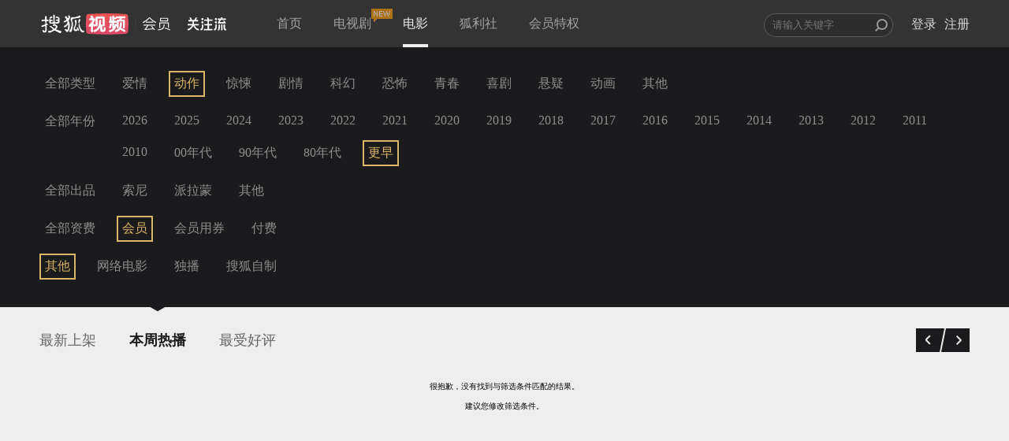

--- FILE ---
content_type: text/plain;charset=UTF-8
request_url: https://v4.passport.sohu.com/i/cookie/common?callback=passport4015_cb1769991634591&dfp=1769991634625&_=1769991634626
body_size: -296
content:
passport4015_cb1769991634591({"body":"","message":"Success","status":200})

--- FILE ---
content_type: text/javascript; charset=utf-8
request_url: http://hui.sohu.com/mum/ipqueryjp?callback=jsonp1769991631919&platform_source=pc&_=1769991631920
body_size: 120
content:
typeof jsonp1769991631919 === 'function' && jsonp1769991631919({
  "ext_ip": "3.129.65.230",
  "urls": []
});